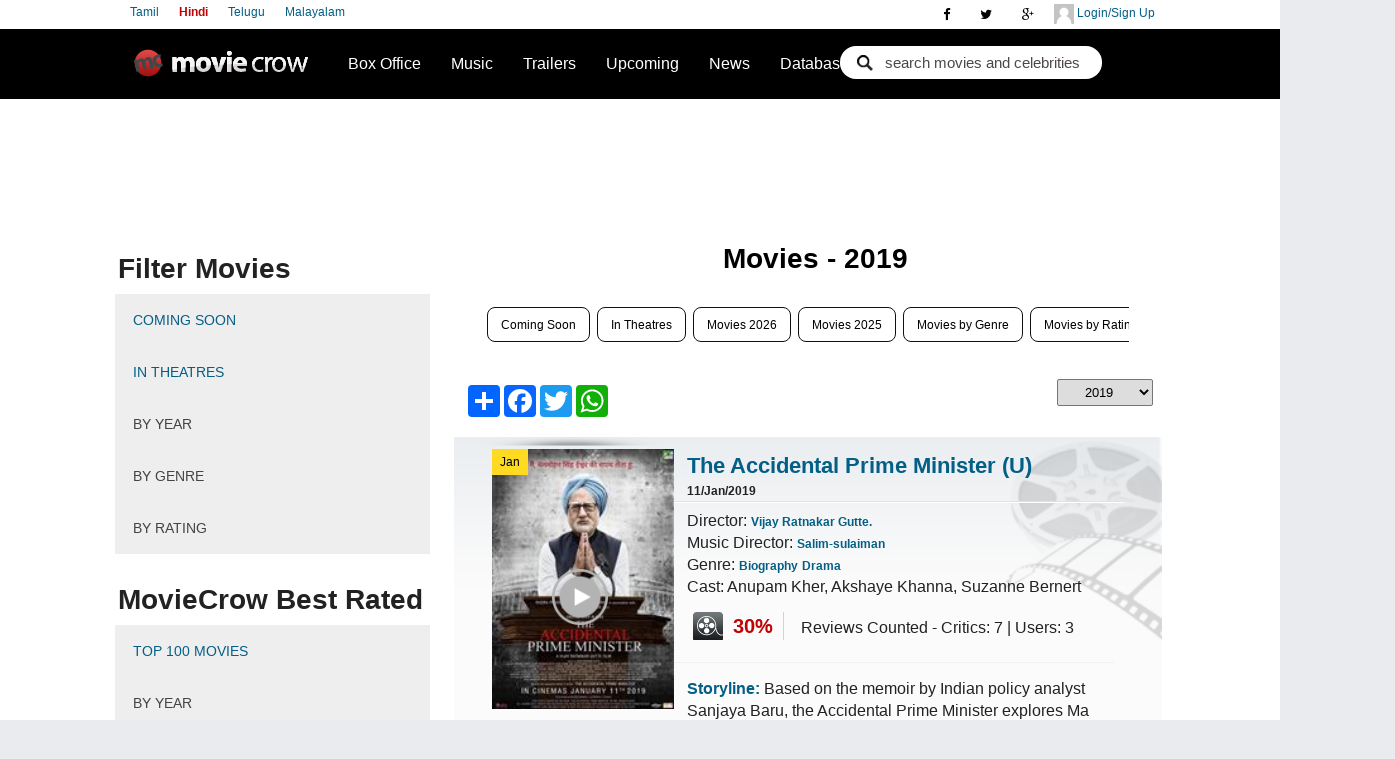

--- FILE ---
content_type: text/html; charset=utf-8
request_url: https://www.moviecrow.com/hindi/list-of-movies/2019
body_size: 19569
content:

<!DOCTYPE html PUBLIC "-//W3C//DTD XHTML 1.0 Strict//EN" "http://www.w3.org/TR/xhtml1/DTD/xhtml1-strict.dtd">
<!--<html xmlns:fb="http://ogp.me/ns/fb#" xmlns="http://www.w3.org/1999/xhtml">-->
<html class="no-js">
<head>
    <link rel="icon" href="//static.moviecrow.com/Versioned/v4.20/Content/img/logo-s.png" />

	<title>List of hindi Movies - 2019</title>
        <meta name="keywords" content="&quot;Hindi Movie Database, Listing, Movie List, List of Hindi Movies&quot;" />
	    <meta name="description" content="&quot;List of all Hindi Movies, Hindi Movie Database, List by Year, Listy by Ranking, List by Release Date, List by Alphabetical Order&quot;" />
	<meta http-equiv="Content-Type" content="text/html; charset=utf-8" />
	<meta http-equiv="imagetoolbar" content="no" />
	<meta name="viewport" content="width=device-width, initial-scale=1" />
	<link href="https://plus.google.com/117365441255355393089" rel="publisher" />
	<link rel="stylesheet" href="//static.moviecrow.com/Versioned/v4.20/Content/css/main.css?v4.20.6" />
	<link rel="stylesheet" href="https://maxcdn.bootstrapcdn.com/font-awesome/4.4.0/css/font-awesome.min.css" />


    <style>
        a.nr{ font-size: 12px;color: black; background: #ffda23; float: left;  padding: 5px 8px; }
            #main-content h2 {text-align:center;!important}
            #main-content h2:after {background:none!important;}
            #main-content h2:before {background:none!important;}

        @media only screen and (max-width: 980px){
            #sidebar-l{display:none!important;}
        }

        @media only screen and (min-width: 310px) and (max-width: 890px){ 
            #main-content .releasing_in h2{ line-height: 20px; margin:14px 0px;}
        }
    </style>
	
	<link rel="stylesheet" href="https://ajax.googleapis.com/ajax/libs/jqueryui/1.8.11/themes/base/jquery-ui.css" type="text/css"/><script src="//static.moviecrow.com/Versioned/v4.20/Content/js/vendor/respond.min.js" type="text/javascript"></script><script src="//static.moviecrow.com/Versioned/v4.20/Content/js/vendor/modernizr-2.6.2.min.js" type="text/javascript"></script><script src="//static.moviecrow.com/Versioned/v4.20/Content/js/vendor/jquery-1.10.2.min.js" type="text/javascript"></script>

	
	<script type="text/javascript">
		var currentLanguage;
		
		function setCookie(name, value, expires, path, domain, secure) {
			document.cookie = name + "=" + escape(value) +
			((expires) ? "; expires=" + expires : "") +
			((path) ? "; path=" + path : "") +
			((domain) ? "; domain=" + domain : "") +
			((secure) ? "; secure" : "");
		}

		$(function () {
			currentLanguage = '/' + $('#lang a.here').attr('value');

			$('#lang a').click(function () {
				if (location.pathname.indexOf(currentLanguage) != -1) {
					location = location.pathname.replace(currentLanguage, '/' + $(this).attr('value'));
				} else if ('/hindi/MovieListing/Index'.indexOf(currentLanguage) != -1) {
					location = '/hindi/MovieListing/Index'.replace(currentLanguage, '/' + $(this).attr('value'));
				}
				else if ('/hindi'.indexOf(currentLanguage) != -1) {
					location = '/hindi'.replace(currentLanguage, '/' + $(this).attr('value'));
				}
				document.cookie = "languageSelection=" + $(this).attr('value') + "; path=/";
				return false;
			});

			$('.mobile').click(function () {
				document.cookie = "showDesktopVersion=false; path=/;  expires=Thu, 01 Jan 1970 00:00:01 GMT;";
				location = '/hindi';
				return false;
			});

			$('[ga_event]').click(function () {
				if (typeof processGoogleEvents == 'function') {
					processGoogleEvents($(this));
				}
			});

			$('#film_find .button').click(function (e) {
				e.preventDefault();

				var movie = $('#film_find .movie').val();
				var actor = $('#film_find .actor').val();
				var rating = "";    // $('#film_find .rating').val();
				var url = '/hindi/Search/SearchResult';

				document.location = url + '/?check=' + (movie != '' ? '1&movie=' + movie : '2&actor=' + actor) + '&rating=' + rating;
			});
		});
	</script>
	
<script type="text/javascript">
	function InitializeAll()
	{
		$('.releasing_in_item .btn.enabled').click(function() {

			var $pressedButton = $(this);
			var $divMovie = $pressedButton.parents('.releasing_in');
			var movieId = $divMovie.data('movieid');
			var isInterested = $pressedButton.hasClass('interested');
			var $bothButtons = $divMovie.find('.btn.enabled');

			var movieTitle = $divMovie.find('span.movieTitle').text();
			//var movieLink = $divMovie.find('span.movieLink').text();
			var movieMusicDirector = $divMovie.find('span.movieMusicDirector').text();
			var movieDirector = $divMovie.find('span.movieDirector').text();
			var movieCast = $divMovie.find('span.movieCast').text();
			var movieImageLink = $divMovie.find('span.movieImageLink').text();

			var fbText = ' is interested in watching ' + movieTitle;
			
			if (!isInterested) {
				fbText = ' is not interested in watching ' + movieTitle;
			}
			
			FB.login(function (response) {

				if (response.authResponse) {
					FB.api('/me', function (me) {


						FB.ui({
							method: 'feed',
							name: me.name + fbText,
							link: 'https://www.moviecrow.com/hindi/new-movies',
							picture: movieImageLink,
							caption: 'www.moviecrow.com',
							description: 'Cast: ' + movieCast + ' || Director: ' + movieDirector + ' || Music Director: ' + movieMusicDirector
						}, function(uiResponse) {
							console.dir(uiResponse);
							if (uiResponse) {
								alert('Post was published.');
							} else {
								alert('Post was not published.');
							}
						});

					});
				} else {
					// user cancelled
				}
				
			}, { });

			$.post("/hindi/MovieListing/SetVote", { "movieId": movieId, "isInterested": isInterested }, function (data) {

				if (data.success != true) { return; }

				$bothButtons.addClass("disabled").removeClass('enabled').unbind();
				$pressedButton.addClass("highlight").removeClass('grey');

				var $totalVotes = $divMovie.find('span.votesTotal');
				$totalVotes.text((+$totalVotes.text()) + 1);
				
				if (isInterested) {
					var $totalInterested = $divMovie.find('span.votesInterested');
					$totalInterested.text((+$totalInterested.text()) + 1);
				} else {
					var $totalNotInterested = $divMovie.find('span.votesNotInterested');
					$totalNotInterested.text((+$totalNotInterested.text()) + 1);
				}

			}, "json");

		});
	}

	$(document).ready(function () {

		$('#2019').attr("class", "here");

		InitializeAll();

	});
	</script>

	<script type="text/javascript">

//		var _gaq = _gaq || [];
//		_gaq.push(['_setAccount', 'UA-23337241-2']);
//		_gaq.push(['_setDomainName', 'moviecrow.com']);
//		_gaq.push(['_setAllowHash', false]);
//		_gaq.push(['_trackPageview']);

//		(function () {
//			var ga = document.createElement('script'); ga.type = 'text/javascript'; ga.async = true;
//			ga.src = ('https:' == document.location.protocol ? 'https://ssl' : 'http://www') + '.google-analytics.com/ga.js';
//			var s = document.getElementsByTagName('script')[0]; s.parentNode.insertBefore(ga, s);
//		})();

		(function(i,s,o,g,r,a,m){ i['GoogleAnalyticsObject']=r; i[r]=i[r]||function(){
		(i[r].q=i[r].q||[]). push(arguments)}, i[r].l=1*new Date();  a=s.createElement(o),
		m=s.getElementsByTagName(o)[0]; a.async=1;a.src=g;m.parentNode.insertBefore(a,m)
		})(window,document,'script','//www.google-analytics.com/analytics.js','ga');

		//ga('create', 'UA-114398484-1', 'auto');	// moviecrow.net tracking
		ga('create', 'UA-23337241-2', 'auto');		// moviecrow.com tracking 
		ga('send', 'pageview');

	</script>

    <!-- Start Alexa Certify Javascript -->
        <script type="text/javascript">
            _atrk_opts = { atrk_acct: "wwvpt1Fx9f207i", domain: "moviecrow.com", dynamic: true };
            (function () { var as = document.createElement('script'); as.type = 'text/javascript'; as.async = true; as.src = "https://certify-js.alexametrics.com/atrk.js"; var s = document.getElementsByTagName('script')[0]; s.parentNode.insertBefore(as, s); })();
        </script>
        <noscript><img src="https://certify.alexametrics.com/atrk.gif?account=wwvpt1Fx9f207i" style="display:none" height="1" width="1" alt="" /></noscript>
    <!-- End Alexa Certify Javascript -->

    <! -- Start of Google Auto Ads -->
    <script data-ad-client="ca-pub-2372811736577718" async src="https://pagead2.googlesyndication.com/pagead/js/adsbygoogle.js"></script>
    <! -- End of Google Auto Ads -->

	
</head>
<body>
    <div class="topsocial">
        <a class="hiddenmore2 hiddenmore" href="javascript:void">
            <i class="fa fa-user"></i>
        </a>
        <div id="" class="wrapper">
            <div id="userLogin" class="user-top">
                <a class="dLogin" href="/PublicUser/Login"> <img src="//static.moviecrow.com/Versioned/v4.20/Content/css/img/avatar.png"> </img>
                    Login/Sign Up
                </a>
             </div>
             <div id="userSubMenu" class="user-top" style="display: none">
                <a>
                    <img id="PgTopProfilePic" />
                    <span id="userName"></span>
                </a>
                <ul>
					<li><a id="userProfile" href="#">Profile</a></li>
					<li><a id="PasswordChange" href="/PublicUser/ChangePassword">Change Password</a></li>
					<li><a id="alogout" href="#">Logout</a></li>
				</ul>
             </div>
        </div>
        
<div class="social-top">
    <a href="https://plus.google.com/117365441255355393089?rel=publisher" rel="publisher"><i class="fa fa-google-plus"></i></a>
    <a href="https://twitter.com/moviecrow"><i class="fa fa-twitter"></i></a>
    <a href="https://www.facebook.com/moviecrowhindi"><i class="fa fa-facebook"></i></a>
</div>







        <a class="hiddenmore" href="javascript:void">
            <i class="fa fa-bars"></i>
        </a>


    <div class="wrapper2">
        <div class="language">
               <a href="/tamil" value='tamil' class="Left" >Tamil</a>
               <a href="/hindi" value='hindi' class="Left selected" >Hindi</a>
               <a href="/telugu" value='telugu' class="Left" >Telugu</a>
               <a href="/malayalam" value='malayalam' class="Left" >Malayalam</a>
        </div>
    </div>
    </div>


	<div id="top-wrap">
		<nav class="sb-slide" role="navigation">

		<div id="top" class="clearfix">            
			<a href="/hindi" id="logo">Movie Crow</a>     
			  <!--id="navigation"-->
			  <a class="hiddenmore1 hiddenmore" href="javascript:void">
				<i class="fa fa-search"></i>
			  </a>
			  <div class="wrapper1">
				<div id="search-h">
<form action="/hindi/Search/SearchResult" class="search_form" method="get"><input class="autoCompleteMovie" id="movie" name="movie" type="text" value="search movies and celebrities" /><input class="check" id="check" name="check" type="hidden" value="1" /></form>				</div>
			  </div>
			<script>
    var status_change_listeners = [];   // subscribe to status change listeners
    var MCUserDetailValid = false;
    var MCUserID = 0;
    var MCUserName = "";
    var MCUserEmail = "";
    var MCUserPicUrl = "";
    var MCAltName = "";
    var MCUserProfilePage = "";
    var LoginMethod = "";

    function isValid(str) {
        return !(!str || 0 === str.length || !str.trim());
    }

    status_change_listeners.push(function () {
        document.cookie = "UserId=" + MCUserID + "; path=/; ";
        document.cookie = "UserName=" + MCUserName + "; path=/; ";
        document.cookie = "UserEmail=" + MCUserEmail + "; path=/; ";
        document.cookie = "UserPicUrl=" + MCUserPicUrl + "; path=/; ";
        document.cookie = "UserProfilePage=" + MCUserProfilePage + "; path=/; ";
        document.cookie = "UserAltName=" + MCAltName + "; path=/; ";
        document.cookie = "LoginMethod=" + LoginMethod + "; path=/; ";
    });

    function PostLoginProcess() {
        for (var i = 0; i < status_change_listeners.length; i++) {
            status_change_listeners[i](); // invoke all subscribed functions
        }
    }

    function UserLogout() {
        MCUserDetailValid = false;
        if (LoginMethod == "FB") {
            FBLogout();
        }
        else if (LoginMethod == "GP") {
            GPLogout();
        }
        LoginMethod = "";
        document.cookie = "UserId=; path=/; expires=Thu, 01 Jan 1970 00:00:01 GMT;";
        document.cookie = "UserName=; path=/; expires=Thu, 01 Jan 1970 00:00:01 GMT;";
        document.cookie = "UserEmail=; path=/; expires=Thu, 01 Jan 1970 00:00:01 GMT;";
        document.cookie = "UserPicUrl=; path=/; expires=Thu, 01 Jan 1970 00:00:01 GMT;";
        document.cookie = "UserProfilePage=; path=/; expires=Thu, 01 Jan 1970 00:00:01 GMT;";
        document.cookie = "UserAltName=; path=/; expires=Thu, 01 Jan 1970 00:00:01 GMT;";
        document.cookie = "LoginMethod=; path=/; expires=Thu, 01 Jan 1970 00:00:01 GMT;";
    }

    function getCookie(cookieKey) {
        var allCookies = document.cookie.split(';');
        for (var idx = 0; idx < allCookies.length; idx++) {
            var keyValPair = allCookies[idx].split("=");
            if (keyValPair[0].trim() == cookieKey) {
                return keyValPair[1].trim();
            }
        }
        return null;
    }

    function LoginFromCookie() {
        if (MCUserDetailValid == true) {
            return;
        }
        MCUserID = getCookie("UserId");
        MCUserName = getCookie("UserName");
        MCUserEmail = getCookie("UserEmail");
        MCUserPicUrl = getCookie("UserPicUrl");
        MCUserProfilePage = getCookie("UserProfilePage");
        MCAltName = getCookie("UserAltName");
        LoginMethod = getCookie("LoginMethod");
        if (isValid(MCUserID)) {
            MCUserDetailValid = true;
            PostLoginProcess();
        }
    }
</script>
			<script>
    document.domain = 'moviecrow.com';

    function GetFBUserInformation(response) {
        if (response.status != 'connected' || MCUserDetailValid)
        {
            return;
        }
        FB.api('/me?fields=id,name,email,picture', function (userDetail) {
            if (isValid(userDetail.email) && isValid(userDetail.name) && isValid(userDetail.id)) {
                var FBuserName = userDetail.name;
                var FBuserID = userDetail.id;
                var FBuserEmail = userDetail.email;
                var FBuserPicUrl = userDetail.picture.data.url;
                //Checking the MCUserID or Creating MCUserID
                $.ajax({
                            // method: 'POST', <-- remove this
                            mode: "abort",
                            type: 'POST', // <-- add this
                            url: '/PublicUser/FBLoginUserLookup',
                            dataType: 'json',
                            data: { FbID:FBuserID,  Name:FBuserName, Email:FBuserEmail},
                            success: function (data) {
                                if(data.success == true)
                                {
                                    MCUserDetailValid = true; 
                                    MCUserID = data.userId;
                                    MCUserName = data.username;
                                    MCUserEmail = data.email;
                                    MCUserPicUrl = data.profilePicUrl;
                                    MCAltName = FBuserID;
                                    MCUserProfilePage = data.userProfilePage;
                                    LoginMethod = "FB";
                                    PostLoginProcess();                                         
                                }
                            },
                            error: function (data) {
                                if(data==null)
                                {

                                }
                            }
                        });
                

            }
        });
    }

    function FBLogout()
    {
        FB.logout(function(response){
        });
    }

    function FBLogin()
    {
        FB.login(function (response) {
                //if (response.authResponse) {
                    //GetFBInformation();
                //}
            }, { scope: 'email' });
    }

    window.fbAsyncInit = function () {
        FB.init({
            appId: 146329128784692,
            status: true,
            cookie: true,
            xfbml: true,
            channelURL: 'https://www.moviecrow.com/fbchannel.ashx',
            oauth: true,
            version: 'v2.7'
        });
        FB.Event.subscribe('auth.statusChange', GetFBUserInformation);

        if (typeof AfterFBInitialized == 'function') {
            //AfterFBInitialized();
        }
    };

    (function(d, s, id){
     var js, fjs = d.getElementsByTagName(s)[0];
     if (d.getElementById(id)) {return;}
     js = d.createElement(s); js.id = id; s.async = true;
     js.src = "//connect.facebook.net/en_US/sdk.js";
     fjs.parentNode.insertBefore(js, fjs);
   }(document, 'script', 'facebook-jssdk'));
</script> 
			<script type="text/javascript">
    window.onJSClientLoad = function () {
        gapi.auth.init(function () {
            GPLogin();
        });
    };
    function GPLogout() {
    }

    function GPLogin() {
        var myParams = {
            'clientid': '511780137233-di0rlpekjetliot39s3e9rvsq8uh5gik.apps.googleusercontent.com',
            'cookiepolicy': 'single_host_origin',
            'callback': 'logincallback',            
            'scope': 'https://www.googleapis.com/auth/plus.login https://www.googleapis.com/auth/plus.profile.emails.read'
        };
        gapi.auth.signIn(myParams);
    }

    function logincallback(result) {
        if (MCUserDetailValid) {
            return;
        }
        if (result['status']['signed_in']) {
            gapi.client.load('plus', 'v1', function(){
                var request = gapi.client.plus.people.get(
                {
                    'userId': 'me'
                });
                request.execute(function (resp) {
                    var email = '';
                    if (resp['emails']) {
                        for (i = 0; i < resp['emails'].length; i++) {
                            if (resp['emails'][i]['type'] == 'account') {
                                email = resp['emails'][i]['value'];
                            }
                        }
                    }
                    var Gname = resp['displayName'];
                    var GImagUrl = resp['image']['url'];
                    var GEmail = email;
                    var GId = resp['id'];
                    //Checking the MCUserID or Creating MCUserID
                    $.ajax({
                        // method: 'POST', <-- remove this
                        mode: "abort",
                        type: 'POST', // <-- add this
                        url: '/PublicUser/GoogleLoginUserLookup',
                        dataType: 'json',
                        data: { GoogleId: GId, Email: GEmail, Name: Gname, ImageUrl: GImagUrl },
                        success: function (data) {
                            if (data.success == true) {
                                MCUserDetailValid = true;
                                MCUserID = data.userId;
                                MCUserName = data.username;
                                MCUserEmail = data.email;
                                MCUserPicUrl = data.profilePicUrl;
                                MCAltName = MCUserName;
                                MCUserProfilePage = data.userProfilePage;
                                LoginMethod = "GP";
                                PostLoginProcess();
                            }
                        },
                        error: function (data) {
                            if (data == null) {

                            }
                        }
                    });
                });
            });
        }
        else {
            $('#PgTopSignIn').show();
            $('#userProfile').hide();
        }
    }
    function onLoadCallback() {
        gapi.client.setApiKey('AIzaSyDvE71KxBPCSuJpDFf8YEuN-flgQsfRUTU');
        gapi.client.load('plus', 'v1', function () { });
    }
</script>
<script type="text/javascript">
    (function () {
        var po = document.createElement('script');
        po.type = 'text/javascript';
        po.async = true;
        po.src = 'https://apis.google.com/js/client:plusone.js?onload=onLoadCallback';
        var s = document.getElementsByTagName('script')[0]; s.parentNode.insertBefore(po, s);
    })();
</script>


		<div id="header" class="clearfix">            
			<ul>
				<li>
					<a href='/hindi/weekly-bo-ranking'>Box Office</a>
					<ul>
						<li><a href='/hindi/weekly-bo-ranking'>Box Office Ranking</a></li>
						<li><a href='/hindi/box-office'>Collections</a></li>
					</ul>
				</li>
				<li>
					<a href="/hindi/top-songs">Music</a>
				</li>
				<li>
					<a href="/hindi/trailers">Trailers</a>
					
				</li>
				<li><a href="/hindi/new-movies">Upcoming</a></li>
				<li><a href="/hindi/News">News</a></li>
				<li>
					<a href='/hindi/top-100-movies'>Database</a>
					<ul>                                               
						<li><a href="/hindi/top-100-movies">Top 100 Movies</a></li>
						<li><a href="/hindi/movie-database">Movie Database</a></li>
						<li><a href="/Celebrity/CelebList">Celebrity</a></li>
					</ul>
				</li>
			</ul>          
		</div>
		</div>
		</nav>
		<ul id="gnav-tl" class="clearfix">
			
			<li id="Home"><a href='/hindi'><i class="fa fa-home nnav"></i>Home</a> </li>
			<li id="News"><a href='/hindi/News'><i class="fa fa-rss nnav"></i>News</a></li>
			<li id="mobMovies"><a href='/hindi/movie-database'><i class="fa fa-film nnav"></i>Movies</a></li>
			<li id="Upcoming"><a href='/hindi/new-movies'><i class="fa fa-film nnav"></i>Upcoming</a></li>
			<li id="Interviews"><a href='/interview/list'> <i class="fa fa-comment nnav"></i> Interviews </a></li>
			<li id="TopSongs"><a href="/hindi/top-songs"><i class="fa fa-music nnav"></i>Top 20 Songs</a></li>
			<li id="BoxOffice"><a href='/hindi/weekly-bo-ranking'><i class="fa fa-inr nnav"></i>Box Office</a></li>
			<li id="Trailers"><a href='/hindi/trailers'><i class="fa fa-play-circle nnav"></i>Trailers</a></li>
			
			<li id="Top100Movies"><a href="/hindi/top-100-movies"><i class="fa fa-film nnav"></i>Top 100 Movies</a></li>
			<li id="myprofile"><a href='#'><i class="fa fa-rss nnav"></i>My Profile</a></li>
		</ul>
	</div>
<div id="sb-site">
	<div id="page" class="clearfix">
		<!--id="header"-->
				   









<div id="top-banner">
    <div class="top-ad">
<script async src="//pagead2.googlesyndication.com/pagead/js/adsbygoogle.js"></script>
    <script type="text/javascript">
        /* Calculate the width of available ad space */
        google_ad_client = "";
        if (window.innerWidth >= 698) {
            // show Desktop Leaderboard ad
			document.write('<ins class="adsbygoogle" style="display:inline-block;text-align:center;width:728px;height:90px" data-ad-client="ca-pub-2372811736577718" data-ad-slot="2034833583"></ins>');
        }
        else if (window.innerWidth <= 700) {       
            // show mobile Leaderboard ad
        	document.write('<ins class="adsbygoogle" style="display:inline-block;text-align:center;width:320px;height:100px" data-ad-client="ca-pub-2372811736577718" data-ad-slot="5862157986"></ins>');
        }
        (adsbygoogle = window.adsbygoogle || []).push({});
    </script>
</div>
</div><div id="main-content">
	<div  class="box clearfix">
		<h2><span><span class="mc-icon1"></span>Movies - 2019</span></h2>
		<p id="tab-btns" class="clearfix">
			<a id="tab-btn-prev" href="#">&lt; Prev</a>
			<a id="tab-btn-next" href="#">Next &gt;</a>
		</p>
		<ul id="rank-tl" class="clearfix">
			<li id="coming-soon"><a href="/hindi/new-movies">Coming Soon</a></li>
			<li id="in-theaters"><a href="/hindi/MovieListing/InTheatres">In Theatres</a></li>

                <li id="2026" >
	                <a href="/hindi/list-of-movies/2026">Movies 2026</a>
                </li>
                <li id="2025" >
	                <a href="/hindi/list-of-movies/2025">Movies 2025</a>
                </li>
            <li id="ByGenre"><a href='/hindi/Movies-By-Genre/Action'>Movies by Genre</a></li>
            <li id="ByRating"><a href='/hindi/Movies-By-Rating/above-80'>Movies by Rating</a></li>
            <li id="BestByYeare"><a href='/hindi/Best-Movies-By-Year/2018'>Best Movies 2018</a></li>
            <li id="BestByGenre"><a href='/hindi/Best-Movies-By-Genre/Action'>Best Movies by Genre</a></li>
            
            <li id="top100"><a href="/hindi/MovieListing/Top100Movies">Top 100 Movies</a></li>
		</ul>
		   

<div class="rank-tab here">
    <div class="box clearfix" id="page-content">
            <label class="bosel">
                <select size="1" id="modules" name="example1_length" aria-controls="example1">
                        <option value="/hindi/list-of-movies/2026">2026</option>
                        <option value="/hindi/list-of-movies/2025">2025</option>
                        <option value="/hindi/list-of-movies/2024">2024</option>
                        <option value="/hindi/list-of-movies/2023">2023</option>
                        <option value="/hindi/list-of-movies/2022">2022</option>
                        <option value="/hindi/list-of-movies/2021">2021</option>
                        <option value="/hindi/list-of-movies/2020">2020</option>
                        <option value="/hindi/list-of-movies/2019">2019</option>
                        <option value="/hindi/list-of-movies/2018">2018</option>
                        <option value="/hindi/list-of-movies/2017">2017</option>
                        <option value="/hindi/list-of-movies/2016">2016</option>
                        <option value="/hindi/list-of-movies/2015">2015</option>
                        <option value="/hindi/list-of-movies/2014">2014</option>
                        <option value="/hindi/list-of-movies/2013">2013</option>
                        <option value="/hindi/list-of-movies/2012">2012</option>
                        <option value="/hindi/list-of-movies/2011">2011</option>
                        <option value="/hindi/list-of-movies/2010">2010</option>
                        <option value="/hindi/list-of-movies/2009">2009</option>
                        <option value="/hindi/list-of-movies/2008">2008</option>
                        <option value="/hindi/list-of-movies/2007">2007</option>
                        <option value="/hindi/list-of-movies/2006">2006</option>
                        <option value="/hindi/list-of-movies/2005">2005</option>
                        <option value="/hindi/list-of-movies/2004">2004</option>
                        <option value="/hindi/list-of-movies/2003">2003</option>
                        <option value="/hindi/list-of-movies/2002">2002</option>
                        <option value="/hindi/list-of-movies/2001">2001</option>
                        <option value="/hindi/list-of-movies/2000">2000</option>
                        <option value="/hindi/list-of-movies/1999">1999</option>
                        <option value="/hindi/list-of-movies/1998">1998</option>
                        <option value="/hindi/list-of-movies/1997">1997</option>
                        <option value="/hindi/list-of-movies/1996">1996</option>
                        <option value="/hindi/list-of-movies/1995">1995</option>
                        <option value="/hindi/list-of-movies/1994">1994</option>
                        <option value="/hindi/list-of-movies/1993">1993</option>
                        <option value="/hindi/list-of-movies/1992">1992</option>
                        <option value="/hindi/list-of-movies/1991">1991</option>
                        <option value="/hindi/list-of-movies/1990">1990</option>
                        <option value="/hindi/list-of-movies/1989">1989</option>
                        <option value="/hindi/list-of-movies/1988">1988</option>
                        <option value="/hindi/list-of-movies/1987">1987</option>
                        <option value="/hindi/list-of-movies/1985">1985</option>
                        <option value="/hindi/list-of-movies/1984">1984</option>
                        <option value="/hindi/list-of-movies/1983">1983</option>
                        <option value="/hindi/list-of-movies/1982">1982</option>
                        <option value="/hindi/list-of-movies/1981">1981</option>
                        <option value="/hindi/list-of-movies/1980">1980</option>
                        <option value="/hindi/list-of-movies/1975">1975</option>
                        <option value="/hindi/list-of-movies/1974">1974</option>
                        <option value="/hindi/list-of-movies/1973">1973</option>
                        <option value="/hindi/list-of-movies/1972">1972</option>
                        <option value="/hindi/list-of-movies/1969">1969</option>
                </select> 
            </label>
        <div class="description">
                       


<div class="news-social">
<!-- AddToAny BEGIN -->
<div class="a2a_kit a2a_kit_size_32 a2a_default_style" style="margin-left:1px; margin-top:1px;">
<a class="a2a_dd" href="https://www.addtoany.com/share"></a>
<a class="a2a_button_facebook"></a>
<a class="a2a_button_twitter"></a>
<a class="a2a_button_whatsapp"></a>
</div>
<script>
    var a2a_config = a2a_config || {};
    a2a_config.onclick = 1;
    a2a_config.num_services = 4;
    a2a_config.templates = a2a_config.templates || {};

    a2a_config.templates.facebook = {
        app_id: "146329128784692",
        href: "https://www.moviecrow.com/hindi/list-of-movies/2019",
        redirect_uri: "https://www.moviecrow.com/hindi/list-of-movies/2019",
    };

    a2a_config.templates.twitter = {
        text: "List of hindi Movies - 2019",
        url: "https://www.moviecrow.com/hindi/list-of-movies/2019",
        via: "MovieCrow"
    };
</script>
<script async src="https://static.addtoany.com/menu/page.js"></script>
<!-- AddToAny END -->
</div>

        
        </div>
        
		<div class=" movie_box">
            <div class="movies_plate">
                <a class="nr">Jan</a>
                <div class="poster">
                    <a href="/movie/3406/the-accidental-prime-minister/story">
                        <img alt="The Accidental Prime Minister" itemprop="image" src="https://static.moviecrow.com/movies/3406-the-accidental-prime-minister/155353-155351-the%20ac-px144.jpg" width="144"></img>
                    </a>
					    <a class="btn-play-t" href="/trailers/3406/the-accidental-prime-minister-hindi-movie-trailer">Play Trailer</a>
                </div>
                <div class="about_film">
                    <div class="film_name">
                        <h1>
                        <a href="/movie/3406/the-accidental-prime-minister/story">
                            The Accidental Prime Minister <span>(U)</span></a>
                        </h1>
                            <h6>11/Jan/2019</h6>
                    </div>
                    <div class="separator"></div>
                    <ul>
                            <li>Director:         <a class="searchLink" itemprop='url' href="/hindi/Search/1414/Director/Vijay%20Ratnakar%20Gutte"><strong><span itemprop="name" >Vijay Ratnakar Gutte.</span></strong></a>
 </li>
                            <li>Music Director:         <a class="searchLink" itemprop='url' href="/hindi/Search/133/MusicDirector/Salim-sulaiman"><strong><span itemprop="name" >Salim-sulaiman</span></strong></a>
</li>
                            <li>Genre: 
                                <a href="/hindi/Best-Movies-By-Genre/Biography"> Biography </a>
                                <a href="/hindi/Best-Movies-By-Genre/Drama"> Drama </a>
                            </li>
                        <li>Cast: Anupam Kher, Akshaye Khanna, Suzanne Bernert 
                        </li>
                    </ul>
                    <div class="movies_rating">
                        <span>30%</span>
                        <p>
                            Reviews Counted - Critics: 7 | Users: 3</p>
                    </div>
                </div>
                <div class="story_line">
                  <p><span><strong>Storyline:</strong></span>  Based on the memoir by Indian policy analyst Sanjaya Baru, the Accidental Prime Minister explores Ma <span> </span> <a href="/movie/3406/the-accidental-prime-minister/story"> More</a></p>
                </div>
            </div>
		</div>
			<div class="box-ad">
<script async src="//pagead2.googlesyndication.com/pagead/js/adsbygoogle.js"></script>
    <script type="text/javascript">
        if (window.innerWidth <= 700) {
            document.write('<div class="box-ad odd" style="width: 300px; height: 250px">');
            document.write('<ins class="adsbygoogle" style="display:inline-block;width:300px;height:250px" data-ad-client="ca-pub-2372811736577718" data-ad-slot="9418499587"></ins>');
            (adsbygoogle = window.adsbygoogle || []).push({});
            document.write('</div>');
        }
    </script>
			</div>
		<div class="even movie_box">
            <div class="movies_plate">
                <a class="nr">Jan</a>
                <div class="poster">
                    <a href="/movie/3951/uri-the-surgical-strike/story">
                        <img alt="Uri: The Surgical Strike" itemprop="image" src="https://static.moviecrow.com/movies/0-uri/149879-149877-uri-px144.jpg" width="144"></img>
                    </a>
					    <a class="btn-play-t" href="/trailers/3951/uri-the-surgical-strike-hindi-movie-trailer">Play Trailer</a>
                </div>
                <div class="about_film">
                    <div class="film_name">
                        <h1>
                        <a href="/movie/3951/uri-the-surgical-strike/story">
                            Uri: The Surgical Strike <span>(U/A)</span></a>
                        </h1>
                            <h6>11/Jan/2019</h6>
                    </div>
                    <div class="separator"></div>
                    <ul>
                            <li>Director:         <a class="searchLink" itemprop='url' href="/hindi/Search/1685/Director/Aditya%20Dhar"><strong><span itemprop="name" >Aditya Dhar</span></strong></a>
 </li>
                            <li>Music Director:         <a class="searchLink" itemprop='url' href="/hindi/Search/655/MusicDirector/Shashwat%20Sachdev"><strong><span itemprop="name" >Shashwat Sachdev</span></strong></a>
</li>
                            <li>Genre: 
                                <a href="/hindi/Best-Movies-By-Genre/Action"> Action </a>
                                <a href="/hindi/Best-Movies-By-Genre/Drama"> Drama </a>
                            </li>
                        <li>Cast: Yami Gautam, Vicky Kaushal, Kirti Kulhari, Vikramjeet Virk 
                        </li>
                    </ul>
                    <div class="movies_rating">
                        <span>69%</span>
                        <p>
                            Reviews Counted - Critics: 11 | Users: 21</p>
                    </div>
                </div>
                <div class="story_line">
                  <p><span><strong>Storyline:</strong></span>  Uri chronicles the events of the surgical strike conducted by the Indian military against the suspec <span> </span> <a href="/movie/3951/uri-the-surgical-strike/story"> More</a></p>
                </div>
            </div>
		</div>
		<div class=" movie_box">
            <div class="movies_plate">
                <a class="nr">Jan</a>
                <div class="poster">
                    <a href="/movie/3628/why-cheat-india/story">
                        <img alt="Why Cheat India" itemprop="image" src="https://static.moviecrow.com/movies/3628-why-cheat-india/155928-155926-why1-px144.jpg" width="144"></img>
                    </a>
					    <a class="btn-play-t" href="/trailers/3628/why-cheat-india-hindi-movie-trailer">Play Trailer</a>
                </div>
                <div class="about_film">
                    <div class="film_name">
                        <h1>
                        <a href="/movie/3628/why-cheat-india/story">
                            Why Cheat India <span>(U/A)</span></a>
                        </h1>
                            <h6>18/Jan/2019</h6>
                    </div>
                    <div class="separator"></div>
                    <ul>
                            <li>Director:         <a class="searchLink" itemprop='url' href="/hindi/Search/620/Director/Soumik%20Sen"><strong><span itemprop="name" >Soumik Sen</span></strong></a>
 </li>
                            <li>Music Director:         <a class="searchLink" itemprop='url' href="/hindi/Search/662/MusicDirector/Rochak%20Kohli"><strong><span itemprop="name" >Rochak Kohli</span></strong></a>
</li>
                            <li>Genre: 
                                <a href="/hindi/Best-Movies-By-Genre/Comedy"> Comedy </a>
                                <a href="/hindi/Best-Movies-By-Genre/Drama"> Drama </a>
                            </li>
                        <li>Cast: Emraan Hashmi, Shreya Dhanwanthary 
                        </li>
                    </ul>
                    <div class="movies_rating">
                        <span>44%</span>
                        <p>
                            Reviews Counted - Critics: 8 | Users: 4</p>
                    </div>
                </div>
                <div class="story_line">
                  <p><span><strong>Storyline:</strong></span>  A sly con man decides to take advantage of an academic world where there are very few opportunities  <span> </span> <a href="/movie/3628/why-cheat-india/story"> More</a></p>
                </div>
            </div>
		</div>
		<div class="even movie_box">
            <div class="movies_plate">
                <a class="nr">Jan</a>
                <div class="poster">
                    <a href="/movie/3368/manikarnika---the-queen-of-jhansi-in-varanasi/story">
                        <img alt="Manikarnika - The Queen Of Jhansi in Varanasi" itemprop="image" src="https://static.moviecrow.com/movies/3368-manikarnika---the-queen-of-jhansi-in-varanasi/156296-156294-mani-px144.jpg" width="144"></img>
                    </a>
					    <a class="btn-play-t" href="/trailers/3368/manikarnika---the-queen-of-jhansi-in-varanasi-hindi-movie-trailer">Play Trailer</a>
                </div>
                <div class="about_film">
                    <div class="film_name">
                        <h1>
                        <a href="/movie/3368/manikarnika---the-queen-of-jhansi-in-varanasi/story">
                            Manikarnika - The Queen Of Jhansi In Varanasi <span>(U/A)</span></a>
                        </h1>
                            <h6>25/Jan/2019</h6>
                    </div>
                    <div class="separator"></div>
                    <ul>
                            <li>Director:         <a class="searchLink" itemprop='url' href="/hindi/Search/93/Director/Krish"><strong><span itemprop="name" >Krish</span></strong></a>
 </li>
                            <li>Music Director:         <a class="searchLink" itemprop='url' href="/hindi/Search/23/MusicDirector/Shankar%20-%20Ehsaan%20-%20Loy"><strong><span itemprop="name" >Shankar - Ehsaan - Loy</span></strong></a>
</li>
                            <li>Genre: 
                                <a href="/hindi/Best-Movies-By-Genre/Biography"> Biography </a>
                                <a href="/hindi/Best-Movies-By-Genre/Action"> Action </a>
                            </li>
                        <li>Cast:  
                        </li>
                    </ul>
                    <div class="movies_rating">
                        <span>60%</span>
                        <p>
                            Reviews Counted - Critics: 11 | Users: 6</p>
                    </div>
                </div>
                <div class="story_line">
                  <p><span><strong>Storyline:</strong></span>  Manikarnika - The Queen of Jhansi is the real life story of the warrior queen. She was the first wom <span> </span> <a href="/movie/3368/manikarnika---the-queen-of-jhansi-in-varanasi/story"> More</a></p>
                </div>
            </div>
		</div>
		<div class=" movie_box">
            <div class="movies_plate">
                <a class="nr">Feb</a>
                <div class="poster">
                    <a href="/movie/3436/ek-ladki-ko-dekha-toh-aisa-laga/story">
                        <img alt="Ek Ladki Ko Dekha Toh Aisa Laga" itemprop="image" src="https://static.moviecrow.com/movies/3436-ek-ladki-ko-dekha-toh-aisa-laga/155012-155010-ek%20ladki%20po-px144.jpg" width="144"></img>
                    </a>
					    <a class="btn-play-t" href="/trailers/3436/ek-ladki-ko-dekha-toh-aisa-laga-hindi-movie-trailer">Play Trailer</a>
                </div>
                <div class="about_film">
                    <div class="film_name">
                        <h1>
                        <a href="/movie/3436/ek-ladki-ko-dekha-toh-aisa-laga/story">
                            Ek Ladki Ko Dekha Toh Aisa Laga <span>(U/A)</span></a>
                        </h1>
                            <h6>01/Feb/2019</h6>
                    </div>
                    <div class="separator"></div>
                    <ul>
                            <li>Director:         <a class="searchLink" itemprop='url' href="/hindi/Search/1595/Director/Shelly%20Chopra%20Dhar"><strong><span itemprop="name" >Shelly Chopra Dhar</span></strong></a>
 </li>
                            <li>Music Director:         <a class="searchLink" itemprop='url' href="/hindi/Search/662/MusicDirector/Rochak%20Kohli"><strong><span itemprop="name" >Rochak Kohli</span></strong></a>
</li>
                            <li>Genre: 
                                <a href="/hindi/Best-Movies-By-Genre/Comedy"> Comedy </a>
                                <a href="/hindi/Best-Movies-By-Genre/Romance"> Romance </a>
                            </li>
                        <li>Cast: Anil Kapoor, Juhi Chawla, Rajkummar Rao, Sonam Kapoor, Regina Cassandra 
                        </li>
                    </ul>
                    <div class="movies_rating">
                        <span>60%</span>
                        <p>
                            Reviews Counted - Critics: 9 | Users: 4</p>
                    </div>
                </div>
                <div class="story_line">
                  <p><span><strong>Storyline:</strong></span>  Some love stories are not simple, Sweety&#39;s is one such story. She has to contend with her over-enthu <span> </span> <a href="/movie/3436/ek-ladki-ko-dekha-toh-aisa-laga/story"> More</a></p>
                </div>
            </div>
		</div>
			<div class="box-ad">
<script async src="//pagead2.googlesyndication.com/pagead/js/adsbygoogle.js"></script>
    <script type="text/javascript">
        if (window.innerWidth <= 700) {
            document.write('<div class="box-ad odd" style="width: 300px; height: 250px">');
            document.write('<ins class="adsbygoogle" style="display:inline-block;width:300px;height:250px" data-ad-client="ca-pub-2372811736577718" data-ad-slot="9418499587"></ins>');
            (adsbygoogle = window.adsbygoogle || []).push({});
            document.write('</div>');
        }
    </script>
			</div>
		<div class="even movie_box">
            <div class="movies_plate">
                <a class="nr">Feb</a>
                <div class="poster">
                    <a href="/movie/3968/amavas/story">
                        <img alt="Amavas" itemprop="image" src="https://static.moviecrow.com/movies/3968-amavas/155468-155466-amavas-px144.jpg" width="144"></img>
                    </a>
					    <a class="btn-play-t" href="/trailers/3968/amavas-hindi-movie-trailer">Play Trailer</a>
                </div>
                <div class="about_film">
                    <div class="film_name">
                        <h1>
                        <a href="/movie/3968/amavas/story">
                            Amavas <span>(A)</span></a>
                        </h1>
                            <h6>08/Feb/2019</h6>
                    </div>
                    <div class="separator"></div>
                    <ul>
                            <li>Director:         <a class="searchLink" itemprop='url' href="/hindi/Search/676/Director/Bhushan%20Patel"><strong><span itemprop="name" >Bhushan Patel</span></strong></a>
 </li>
                            <li>Music Director:         <a class="searchLink" itemprop='url' href="/hindi/Search/800/MusicDirector/Sanjeev-darshan"><strong><span itemprop="name" >Sanjeev-darshan</span></strong></a>
</li>
                            <li>Genre: 
                                <a href="/hindi/Best-Movies-By-Genre/Horror"> Horror </a>
                                <a href="/hindi/Best-Movies-By-Genre/Thriller"> Thriller </a>
                            </li>
                        <li>Cast: Sachiin Joshi, Vivan Bhatena, Nargis Fakhri 
                        </li>
                    </ul>
                    <div class="movies_rating">
                        <span>20%</span>
                        <p>
                            Reviews Counted - Critics: 3 | Users: 3</p>
                    </div>
                </div>
                <div class="story_line">
                  <p><span><strong>Storyline:</strong></span>  Story: An outing at their palatial summer home turns into a nightmare for a couple, as they battle s <span> </span> <a href="/movie/3968/amavas/story"> More</a></p>
                </div>
            </div>
		</div>
		<div class=" movie_box">
            <div class="movies_plate">
                <a class="nr">Feb</a>
                <div class="poster">
                    <a href="/movie/3702/gully-boy/story">
                        <img alt="Gully Boy" itemprop="image" src="https://static.moviecrow.com/movies/3702-gully-boy/155224-155222-gully%20boy-px144.jpg" width="144"></img>
                    </a>
					    <a class="btn-play-t" href="/trailers/3702/gully-boy-hindi-movie-trailer">Play Trailer</a>
                </div>
                <div class="about_film">
                    <div class="film_name">
                        <h1>
                        <a href="/movie/3702/gully-boy/story">
                            Gully Boy <span>(U/A)</span></a>
                        </h1>
                            <h6>14/Feb/2019</h6>
                    </div>
                    <div class="separator"></div>
                    <ul>
                            <li>Director:         <a class="searchLink" itemprop='url' href="/hindi/Search/302/Director/Zoya%20Akthar"><strong><span itemprop="name" >Zoya Akthar</span></strong></a>
 </li>
                            <li>Music Director:         <a class="searchLink" itemprop='url' href="/hindi/Search/23/MusicDirector/Shankar%20-%20Ehsaan%20-%20Loy"><strong><span itemprop="name" >Shankar - Ehsaan - Loy</span></strong></a>
</li>
                            <li>Genre: 
                                <a href="/hindi/Best-Movies-By-Genre/Biography"> Biography </a>
                                <a href="/hindi/Best-Movies-By-Genre/Drama"> Drama </a>
                            </li>
                        <li>Cast: Ranveer Singh, Alia Bhatt , Kalki Koechlin, Akanksha Puri, Nassar , Ali Asgar 
                        </li>
                    </ul>
                    <div class="movies_rating">
                        <span>74%</span>
                        <p>
                            Reviews Counted - Critics: 11 | Users: 8</p>
                    </div>
                </div>
                <div class="story_line">
                  <p><span><strong>Storyline:</strong></span>  22-year-old Murad is the son of a driver, hailing from a ghetto in Mumbai. While his parents expect  <span> </span> <a href="/movie/3702/gully-boy/story"> More</a></p>
                </div>
            </div>
		</div>
		<div class="even movie_box">
            <div class="movies_plate">
                <a class="nr">Feb</a>
                <div class="poster">
                    <a href="/movie/3605/total-dhamaal/story">
                        <img alt="Total Dhamaal" itemprop="image" src="https://static.moviecrow.com/movies/3605-total-dhamaal/155890-155888-total%20dhamal-px144.jpg" width="144"></img>
                    </a>
					    <a class="btn-play-t" href="/trailers/3605/total-dhamaal-hindi-movie-trailer">Play Trailer</a>
                </div>
                <div class="about_film">
                    <div class="film_name">
                        <h1>
                        <a href="/movie/3605/total-dhamaal/story">
                            Total Dhamaal <span>(U)</span></a>
                        </h1>
                            <h6>22/Feb/2019</h6>
                    </div>
                    <div class="separator"></div>
                    <ul>
                            <li>Director:         <a class="searchLink" itemprop='url' href="/hindi/Search/201/Director/Indra%20Kumar"><strong><span itemprop="name" >Indra Kumar</span></strong></a>
 </li>
                            <li>Music Director:         <a class="searchLink" itemprop='url' href="/hindi/Search/598/MusicDirector/Himesh%20Reshammiya"><strong><span itemprop="name" >Himesh Reshammiya</span></strong></a>
</li>
                            <li>Genre: 
                                <a href="/hindi/Best-Movies-By-Genre/Comedy"> Comedy </a>
                                <a href="/hindi/Best-Movies-By-Genre/Adventure"> Adventure </a>
                            </li>
                        <li>Cast: Anil Kapoor, Ajay Devgn, Madhuri Dixit, Ritesh Deshmukh, Arshad Warsi, Aashish Chaudhary , Jaaved Jaaferi 
                        </li>
                    </ul>
                    <div class="movies_rating">
                        <span>33%</span>
                        <p>
                            Reviews Counted - Critics: 6 | Users: 6</p>
                    </div>
                </div>
                <div class="story_line">
                  <p><span><strong>Storyline:</strong></span>  And the madness &amp; the craziness of the biggest franchise of laughter continues... #TotalDhamaal is t <span> </span> <a href="/movie/3605/total-dhamaal/story"> More</a></p>
                </div>
            </div>
		</div>
		<div class=" movie_box">
            <div class="movies_plate">
                <a class="nr">Mar</a>
                <div class="poster">
                    <a href="/movie/3657/sonchiriya/story">
                        <img alt="Sonchiriya" itemprop="image" src="https://static.moviecrow.com/movies/3657-sonchiriya/157073-157071-Son%20chariyia-px144.jpg" width="144"></img>
                    </a>
					    <a class="btn-play-t" href="/trailers/3657/sonchiriya-hindi-movie-trailer">Play Trailer</a>
                </div>
                <div class="about_film">
                    <div class="film_name">
                        <h1>
                        <a href="/movie/3657/sonchiriya/story">
                            Sonchiriya <span>(A)</span></a>
                        </h1>
                            <h6>01/Mar/2019</h6>
                    </div>
                    <div class="separator"></div>
                    <ul>
                            <li>Director:         <a class="searchLink" itemprop='url' href="/hindi/Search/673/Director/Abhishek%20Chaubey"><strong><span itemprop="name" >Abhishek Chaubey</span></strong></a>
 </li>
                            <li>Music Director:         <a class="searchLink" itemprop='url' href="/hindi/Search/609/MusicDirector/Vishal%20Bhardwaj"><strong><span itemprop="name" >Vishal Bhardwaj</span></strong></a>
</li>
                            <li>Genre: 
                                <a href="/hindi/Best-Movies-By-Genre/Action"> Action </a>
                                <a href="/hindi/Best-Movies-By-Genre/Drama"> Drama </a>
                            </li>
                        <li>Cast: Sushant Singh Rajput, Bhumi Pednekar, Manoj Bajpai, Ashutosh Rana, Ranvir Shorey 
                        </li>
                    </ul>
                    <div class="movies_rating">
                        <span>64%</span>
                        <p>
                            Reviews Counted - Critics: 8 | Users: 3</p>
                    </div>
                </div>
                <div class="story_line">
                  <p><span><strong>Storyline:</strong></span>  Set in the Chambal valley, the film follows the story of a legion of dreaded, warring dacoits who on <span> </span> <a href="/movie/3657/sonchiriya/story"> More</a></p>
                </div>
            </div>
		</div>
			<div class="box-ad">
<script async src="//pagead2.googlesyndication.com/pagead/js/adsbygoogle.js"></script>
    <script type="text/javascript">
        if (window.innerWidth <= 700) {
            document.write('<div class="box-ad odd" style="width: 300px; height: 250px">');
            document.write('<ins class="adsbygoogle" style="display:inline-block;width:300px;height:250px" data-ad-client="ca-pub-2372811736577718" data-ad-slot="9418499587"></ins>');
            (adsbygoogle = window.adsbygoogle || []).push({});
            document.write('</div>');
        }
    </script>
			</div>
		<div class="even movie_box">
            <div class="movies_plate">
                <a class="nr">Mar</a>
                <div class="poster">
                    <a href="/movie/3900/luka-chuppi/story">
                        <img alt="Luka Chuppi " itemprop="image" src="https://static.moviecrow.com/movies/3900-luka-chuppi/154402-154400-luka%20chuppi-px144.jpg" width="144"></img>
                    </a>
					    <a class="btn-play-t" href="/trailers/3900/luka-chuppi-hindi-movie-trailer">Play Trailer</a>
                </div>
                <div class="about_film">
                    <div class="film_name">
                        <h1>
                        <a href="/movie/3900/luka-chuppi/story">
                            Luka Chuppi <span>(U/A)</span></a>
                        </h1>
                            <h6>01/Mar/2019</h6>
                    </div>
                    <div class="separator"></div>
                    <ul>
                            <li>Director:         <a class="searchLink" itemprop='url' href="/hindi/Search/1657/Director/Laxman%20Utekar"><strong><span itemprop="name" >Laxman Utekar</span></strong></a>
 </li>
                            <li>Music Director:         <a class="searchLink" itemprop='url' href="/hindi/Search/793/MusicDirector/Badshah"><strong><span itemprop="name" >Badshah.</span></strong></a>
</li>
                        <li>Cast: Kriti Sanon, Kartik Aaryan, Aparshakti Khurrana, Pankaj Tripathi, Atul Srivastava, Vinay Pathak 
                        </li>
                    </ul>
                    <div class="movies_rating">
                        <span>50%</span>
                        <p>
                            Reviews Counted - Critics: 7 | Users: 8</p>
                    </div>
                </div>
                <div class="story_line">
                  <p><span><strong>Storyline:</strong></span>  The star reporter of a local news channel in Mathura falls for a spirited and feisty young woman. Di <span> </span> <a href="/movie/3900/luka-chuppi/story"> More</a></p>
                </div>
            </div>
		</div>

    </div>
	<center><i class="fa fa-spinner fa-pulse" id="loader" style="font-size:64px"></i></center>
</div>
<script type="text/javascript">
    $(function () {
        $("#modules").change(function (event) {
            document.location.href = $(this).val();
        });

        $("#modules option").map(function () {
            if ($(this).text().toLowerCase() == '2019') return this;
        }).attr('selected', 'selected');
    });
    
</script>	</div>
</div>
<div id="sidebar-l">
    <div id="so-home">
        <h2>
            Filter Movies
        </h2>
        <button class="accordion">
            <a href="/hindi/new-movies">Coming Soon</a>
        </button>
        <button class="accordion">
            <a href="/hindi/MovieListing/InTheatres">In Theatres</a>
        </button>
        <button class="accordion">
            By Year
       </button>
         <div class="panel">
            <ul>
                    <li><a href="/hindi/list-of-movies/2026">2026</a></li>
                    <li><a href="/hindi/list-of-movies/2025">2025</a></li>
                    <li><a href="/hindi/list-of-movies/2024">2024</a></li>
                    <li><a href="/hindi/list-of-movies/2023">2023</a></li>
                    <li><a href="/hindi/list-of-movies/2022">2022</a></li>
                    <li><a href="/hindi/list-of-movies/2021">2021</a></li>
                <li><a href="/hindi/list-of-movies/2019">More</a></li>
            </ul>
        </div>
        <button class="accordion">
            By Genre</button>
        <div class="panel">
            <ul>
                <li><a href="/hindi/Movies-By-Genre/Action">Action</a></li>
                <li><a href="/hindi/Movies-By-Genre/Adventure">Adventure</a></li>
                <li><a href="/hindi/Movies-By-Genre/Animation">Animation</a></li>
                <li><a href="/hindi/Movies-By-Genre/Biography">Biography</a></li>
                <li><a href="/hindi/Movies-By-Genre/Children">Children</a></li>
                <li><a href="/hindi/Movies-By-Genre/Classics">Classics</a></li>
            <li><a href="/hindi/Movies-By-Genre">More</a></li>
            </ul>
        </div>
        <button class="accordion">
            By Rating</button>
        <div class="panel">
            <ul>
                <li><a href="/hindi/Movies-By-Rating/Above-80">Above-80</a></li>
                <li><a href="/hindi/Movies-By-Rating/70-80">70-80</a></li>
                <li><a href="/hindi/Movies-By-Rating/60-70">60-70</a></li>
                <li><a href="/hindi/Movies-By-Rating/50-60">50-60</a></li>
                <li><a href="/hindi/Movies-By-Rating/40-50">40-50</a></li>
                <li><a href="/hindi/Movies-By-Rating/30-40">30-40</a></li>
                <li><a href="/hindi/Movies-By-Rating/20-30">20-30</a></li>
                <li><a href="/hindi/Movies-By-Rating/Below-20">Below-20</a></li>
            </ul>
        </div>

    </div>
    <div id="so-home">
        <h2>
            MovieCrow Best Rated
        </h2>
        <button class="accordion">
            <a href="/hindi/MovieListing/Top100Movies">Top 100 Movies</a>
        </button>
        <button class="accordion">
            By Year
       </button>
         <div class="panel">
            <ul>
                    <li><a href="/hindi/Best-Movies-By-Year/2025">2025</a></li>
                    <li><a href="/hindi/Best-Movies-By-Year/2024">2024</a></li>
                    <li><a href="/hindi/Best-Movies-By-Year/2023">2023</a></li>
                    <li><a href="/hindi/Best-Movies-By-Year/2022">2022</a></li>
                    <li><a href="/hindi/Best-Movies-By-Year/2021">2021</a></li>
                    <li><a href="/hindi/Best-Movies-By-Year/2020">2020</a></li>
                <li><a href="/hindi/Best-Movies-By-Year/2019">More</a></li>
            </ul>
        </div>
        <button class="accordion">
            By Genre</button>
        <div class="panel">
            <ul>
                <li><a href="/hindi/Best-Movies-By-Genre/Action">Action</a></li>
                <li><a href="/hindi/Best-Movies-By-Genre/Adventure">Adventure</a></li>
                <li><a href="/hindi/Best-Movies-By-Genre/Biography">Biography</a></li>
                <li><a href="/hindi/Best-Movies-By-Genre/Children">Children</a></li>
                <li><a href="/hindi/Best-Movies-By-Genre/Comedy">Comedy</a></li>
                <li><a href="/hindi/Best-Movies-By-Genre/Crime">Crime</a></li>
            <li><a href="/hindi/Best-Movies-By-Genre"></a>More</li>
            </ul>
        </div>
    </div>
        <div class="sidead">
            <script async src="//pagead2.googlesyndication.com/pagead/js/adsbygoogle.js"></script>
<ins class="adsbygoogle"
     style="display:block"
     data-ad-format="autorelaxed"
     data-ad-client="ca-pub-2372811736577718"
     data-ad-slot="9307198948"></ins>
<script>
	(adsbygoogle = window.adsbygoogle || []).push({});
</script>
        </div>
    <div id="cs-home">
    <h2>
        
        Coming Soon
		<a class="btn-more" href='/hindi/new-movies'>More</a>
    </h2>
    <table cellpadding="0" cellspacing="0">
        <thead><tr>
            <th>
                Movie
            </th>
            <th>
                Release&nbsp;Date
            </th></tr>
        </thead>
        <tbody>
                <tr>
                    <td>
                        <a href="/movie/5466/vadh-2/story">Vadh 2</a>
                    </td>
                    <td>Feb 6 | 2026
                    </td>
                </tr>
                <tr>
                    <td>
                        <a href="/movie/5468/bhabiji-ghar-par-hain-fun-on-the-run/story">Bhabiji Ghar Par Hain! Fun On The Run</a>
                    </td>
                    <td>Feb 6 | 2026
                    </td>
                </tr>
                <tr>
                    <td>
                        <a href="/movie/5418/o-romeo/story">O Romeo</a>
                    </td>
                    <td>Feb 13 | 2026
                    </td>
                </tr>
                <tr>
                    <td>
                        <a href="/movie/5465/dhurandhar-2-the-revenge/story">Dhurandhar 2 The Revenge</a>
                    </td>
                    <td>Mar 19 | 2026
                    </td>
                </tr>
                <tr>
                    <td>
                        <a href="/movie/5434/king/story">King</a>
                    </td>
                    <td>2026
                    </td>
                </tr>
                <tr>
                    <td>
                        <a href="/movie/5435/alpha/story">Alpha</a>
                    </td>
                    <td>Apr 17 | 2026
                    </td>
                </tr>
                <tr>
                    <td>
                        <a href="/movie/5242/mardaani-3/story">Mardaani 3</a>
                    </td>
                    <td>2026
                    </td>
                </tr>
        </tbody>
    </table>
</div>

</div>
<input type="text" name="pageId" value="1" style="display:none;" />




	</div>
	        
	<div id="ad-left">    
		<a class="pop" href="#l1popup">
			
		</a>
	</div>
	<div id="ad-right">
		<a class="pop" href="#l1popup">
		</a>
	</div>    

	<div id="overlay"></div>
    <div id="footer-wrap">
			<div id="footer">         
				<table id="bottomlinks">
					<tr>
						<td style="vertical-align: top;">
							<a href="/Privacy.html">Privacy Policy</a> <a>||</a> <a href="/sitemap.html">
								SiteMap</a> <a>||</a> <a href="/About/AdWithUs">Advertisment Plans</a> <a>||</a> <a href="/About/AdWithUs#contact">
								Contact Us</a> <br /> <a>copyright @ 2019 MovieCrow, Inc. All rights reserved.</a>
						</td>
                        <td style="vertical-align:top;">
                            
<div class="social-top">
    <a href="https://plus.google.com/117365441255355393089?rel=publisher" rel="publisher"><i class="fa fa-google-plus"></i></a>
    <a href="https://twitter.com/moviecrow"><i class="fa fa-twitter"></i></a>
    <a href="https://www.facebook.com/moviecrowhindi"><i class="fa fa-facebook"></i></a>
</div>






                        </td>
					</tr>
				</table>
			</div>
			<div id="footer-bottom">
			</div>
		</div>

</div>
<script></script>
	<script src="//static.moviecrow.com/Versioned/v4.20/Content/js/vendor/jquery.knob.js"></script>
	<script src="//static.moviecrow.com/Versioned/v4.20/Content/js/jquery-ui-1.10.4.custom.min.js"></script>
	<script src="//static.moviecrow.com/Versioned/v4.20/Content/js/vendor/jquery.MetaData.js"></script>
	<script src="//static.moviecrow.com/Versioned/v4.20/Content/js/vendor/jquery.rating.pack.js"></script>
	<script src="//static.moviecrow.com/Versioned/v4.20/Content/js/main.js"></script>
	<script type="text/javascript">
		$(window).load(function()	{
			var ww=$(window).width();
			var cw = ww *82/100 + 40;	// contentWidth is 82% of window width
			if(ww>cw){
				var l=$("#ad-left").width();
				var r=$("#ad-right").width();
				var x=(ww-cw)/2;
				$("#ad-left").css('left',x-l+'px');
				$("#ad-right").css('right',x-r+'px');
			}

			//center popups
			$(".popup").each(function(){
				var ww=$(window).width();
				var pw=$('img',this).width();
				var x=Math.round((ww-pw-60)/2);
				$(this).css('left',x+'px');
			});
			$(window).resize(function() {
				$(".popup").each(function(){
					var ww=$(window).width();
					var pw=$('img', this).width();
					var x=Math.round((ww-pw-60)/2);
					$(this).css('left',x+'px');
				});
			});
		});

		$(document).ready(function () {
				
	
		//auto open P1
		//$('#overlay').delay(1000).fadeIn( 100 );
		//$('#p1popup').delay(1100).fadeIn( 400 );
	
		$('#overlay').click(function(event){
			event.preventDefault();
			$(this).css("display","none");
			$('.popup').css("display","none");
			return false;
		});

		$('.popup a.close-btn').click(function(event){
			event.preventDefault();
			$(this).parent().css("display","none");
			$('#overlay').css("display","none");
			return false;
		});
	
		$(".mcImageAdLink").each(function(){
			if($(this).attr('href')=="")
				$(this).removeAttr('href');
		});
		
		status_change_listeners.push(
			function (response) {
				if (MCUserDetailValid) {
					$('#PgTopProfilePic').attr("src", MCUserPicUrl);
					$('#mPgTopProfilePic').attr("src", MCUserPicUrl);
					$('#userName').html(MCUserName);
					$('#userProfile').attr('href', MCUserProfilePage);
					$('#mUsrProfile').attr('href', MCUserProfilePage);
					$('#myprofile').attr('href',  MCUserProfilePage);
					$('#userLogin').hide();
					$('#userSubMenu').show();
					$('#userSubMenu a').show();
				}
				else {
					$('#userLogin').parent().show();
					$('#userSubMenu').parent().hide();
				}
			}
		);
		$(window).scroll(function () {
			var currScroll = $(window).scrollTop();
			var newAdPos = 93 - currScroll;
			if ( newAdPos < 0 )  
			{
				newAdPos = 0;
			}
			$('#ad-left, #ad-right').css({'top' : newAdPos + 'px'});
		});
		$(window).resize(function() {
			var ww=$(window).width();
			var cw = ww *82/100 + 40;	// contentWidth is 82% of window width
			if(ww>cw){
				var l=$("#ad-left").width();
				var r=$("#ad-right").width();
				var x=(ww-cw)/2;
				$("#ad-left").css('left',x-l+'px');
				$("#ad-right").css('right',x-r+'px');
			}
		});
		
		function onLogoutClick()
		{
			UserLogout();
			$('#userLogin').show();
			$('#userSubMenu').hide();
			$('#mlogin').parent().show();
			$('#mUsrInfo').parent().hide();
			return false;
		}

		$("#alogout").click(onLogoutClick);
		$("#mlogout").click(onLogoutClick);

		LoginFromCookie();


	var pageno = "1";
	var isPreviousEventComplete = true, isDataAvailable = true, isFirstLoad = true;

	$("#loader").hide();

	$(window).scroll(function () {
        if ($(document).height() - 250 <= $(window).scrollTop() + $(window).height()) {
            if (isPreviousEventComplete && isDataAvailable && !isFirstLoad) {
                isPreviousEventComplete = false;
                $('#loader').show();
                loadMore();
            }
        }
        isFirstLoad = false;
    });

	var current = $("input[name='pageId']").val();
    
    function loadMore() {
        if (current > -1) {
            current = $("input[name='pageId']").val();
            var initialcount = 1;
            var pageno = parseInt(current) + parseInt(initialcount);
            var url, value, type;
            var loadMoreUrl = '/HINDI/MovieListing/MoreMoviesByYear/2019';

            $.post(loadMoreUrl, {'pageno': pageno}, function (data) {
                $("input[name='pageId']").val(pageno);
                if (data != '') {
                    $("#page-content").append(data);
                }
                else {
                    isDataAvailable = false;
                }
                isPreviousEventComplete = true;
				$('#loader').hide();
            });
        }
    }
		 // Only on live site redirect login to https site to comply with collecting passwords securly
		if(window.location.hostname == 'www.moviecrow.com' || window.location.hostname == 'moviecrow.com' )	{ // remove *** to uncomment
			$(".dLogin").each(function(){
				$(this).protocol = 'https';
			});
			$('#PasswordChange').protocol = 'https';
			$(".mLogin").each(function(){
				$(this).protocol = 'https';
			});
			$('#mPasswordChange').protocol = 'https';
		}
	});
	</script>
	

	<script src="https://platform.twitter.com/widgets.js" type="text/javascript"></script>
	<!-- Place this tag in the <head> of your document -->
	<script type="text/javascript">
		window.___gcfg = { lang: 'en' };
		$(document).ready(function () {
			var po = document.createElement("script");
			po.type = "text/javascript"; po.async = true; po.src = "https://apis.google.com/js/plusone.js";
			var s = document.getElementsByTagName("script")[0];
			s.parentNode.insertBefore(po, s);

			$(".autoCompleteMovie").focusin(function () {
				$(this).val("");
			});
			$(".autoCompleteMovie").focusout(function () {
				$(this).val("search movies and celebrities");
			});

//			$(".autoCompleteMovie").autocomplete({
//				source: function (request, response) {
//							$.ajax({
//								url: '/hindi/boards/AutoCompleteMovieName',
//								data: request,
//								success: function (item) {
//									response = item;
//									return item;
//								}
//							})
//						},
//				open: function () {
//					$(this).autocomplete('widget').zIndex(91);
//				},
//				minLength: 2,
//				delay: 50,
//				scroll: true,
//				scrollHeight: 60,
//				width: 100,
//				matchSubset: false,
//				autoFocus: true,
//				select: function (event, ui) {
//					location.href = ui.item.badid;
//				}
//			}).data("ui-autocomplete")._renderItem = function (ul, item) {
//				return $("<li>")
//					.attr("data-value", item.value)
//					.append('<a><table><tr><td><img src=' + item.imgUrl + ' /></td><td><table><tr><td>' + item.label + '</td></tr><tr><td>(' + item.category + ')</td></tr></table></td></tr></table></a>')
//					.appendTo(ul);
//			};

			$(".autoCompleteMovie").autocomplete({
				source: '/hindi/boards/AutoCompleteMovieName',
				open: function () {
							$(this).autocomplete('widget').zIndex(91);
						},
				minLength: 2,
				delay: 50,
				scroll: true,
				scrollHeight: 60,
				width: 100,
				matchSubset: false,
				autoFocus: true,
				select: function (event, ui) {
					location.href = ui.item.badid;
				}
			}).data("ui-autocomplete")._renderItem = function (ul, item) {
				return $("<li>")
					.attr("data-value", item.value)
					.append('<a><table><tr><td><img src="'+ item.imgUrl +'" /></td><td><table><tr><td>' + item.label + '</td></tr><tr><td>('+ item.category +')</td></tr></table></td></tr></table></a>')
					.appendTo(ul);
			};


			

			$(".autoCompleteMovie").bind("keyup", function (event) {
				$('[type=hidden][name = check]').attr('value', "1");
				$('[type=text][name = actor]').attr('value', "");

			});

			$(".autoCompleteActor").bind("keyup", function (event) {
				$('[type=hidden][name = check]').attr('value', "2");
				$('[type=text][name =  movie]').attr('value', "");
			});

		});
	</script>
	<!-- Place this tag where you want the badge to render -->

	<script type="text/javascript">
//		$(".hiddenmore").click(function () {

//			$hiddenmore = $(this);
//			//getting the next element
//			$wrapper = $hiddenmore.next();
//			//open up the content needed - toggle the slide- if visible, slide up, if not slidedown.
//			$wrapper.toggle(600, function () {
//				//execute this after slideToggle is done
//				//change text of header based on visibility of content div
//				$hiddenmore.text(function () {
//					//change text based on condition
//					return $wrapper.is(":visible") ? "Less" : "More";
//				});
//			});

//		});
		$(".hiddenmore").click(function () {
			if ($(window).width() <= 760) {
				$hiddenmore = $(this);
				//getting the next element
				$wrapper = $hiddenmore.next();
				//open up the content needed - toggle the slide- if visible, slide up, if not slidedown.
				$wrapper.toggle(0, 600, function () {
					//execute this after slideToggle is done
					//change text of header based on visibility of content div
				});
			}
		});
	</script>

</body>
</html>


--- FILE ---
content_type: text/html
request_url: https://content.googleapis.com/static/proxy.html?usegapi=1&jsh=m%3B%2F_%2Fscs%2Fabc-static%2F_%2Fjs%2Fk%3Dgapi.lb.en.2kN9-TZiXrM.O%2Fd%3D1%2Frs%3DAHpOoo_B4hu0FeWRuWHfxnZ3V0WubwN7Qw%2Fm%3D__features__
body_size: -212
content:
<!DOCTYPE html>
<html>
<head>
<title></title>
<meta http-equiv="X-UA-Compatible" content="IE=edge" />
<script nonce="q95608J1-G7d3MD2I6IPvA">
  window['startup'] = function() {
    googleapis.server.init();
  };
</script>
<script src="https://apis.google.com/js/googleapis.proxy.js?onload=startup" async defer nonce="q95608J1-G7d3MD2I6IPvA"></script>
</head>
<body>
</body>
</html>


--- FILE ---
content_type: text/html; charset=utf-8
request_url: https://www.google.com/recaptcha/api2/aframe
body_size: 267
content:
<!DOCTYPE HTML><html><head><meta http-equiv="content-type" content="text/html; charset=UTF-8"></head><body><script nonce="OmiOzvsnuTPGmy5XL3LW7Q">/** Anti-fraud and anti-abuse applications only. See google.com/recaptcha */ try{var clients={'sodar':'https://pagead2.googlesyndication.com/pagead/sodar?'};window.addEventListener("message",function(a){try{if(a.source===window.parent){var b=JSON.parse(a.data);var c=clients[b['id']];if(c){var d=document.createElement('img');d.src=c+b['params']+'&rc='+(localStorage.getItem("rc::a")?sessionStorage.getItem("rc::b"):"");window.document.body.appendChild(d);sessionStorage.setItem("rc::e",parseInt(sessionStorage.getItem("rc::e")||0)+1);localStorage.setItem("rc::h",'1770124074795');}}}catch(b){}});window.parent.postMessage("_grecaptcha_ready", "*");}catch(b){}</script></body></html>